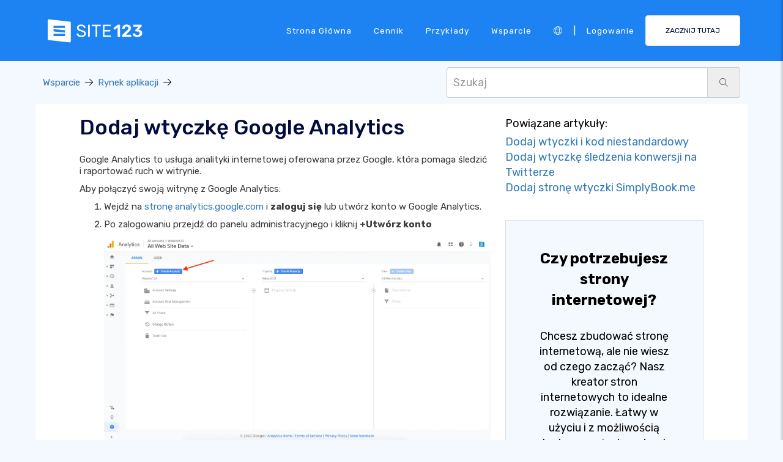

--- FILE ---
content_type: text/html;charset=UTF-8
request_url: https://pl.site123.com/support/9259491-dodaj-wtyczk%C4%99-google-analytics
body_size: 12381
content:
<!DOCTYPE html><html lang="pl" ><head> <script>        //We must set up this variable here because different analytics tool (like Google Optimize) using it right after
        var utm_landingPage     = 'homepage';
    </script> <meta http-equiv="X-UA-Compatible" content="IE=edge,chrome=1" /> <meta charset="utf-8" /> <link rel="dns-prefetch preconnect" href="https://cdn-cms.f-static.com" crossorigin="anonymous"/> <link rel="dns-prefetch preconnect" href="https://images.cdn-files-a.com" crossorigin="anonymous"/> <link rel="dns-prefetch preconnect" href="https://static.s123-cdn-network-a.com" crossorigin="anonymous"/> <link rel="dns-prefetch preconnect" href="https://cdn-cms-s-8-4.f-static.net" crossorigin="anonymous"/> <link rel="dns-prefetch preconnect" href="https://fonts.googleapis.com" crossorigin="anonymous"/> <link rel="dns-prefetch preconnect" href="https://fonts.gstatic.com" crossorigin="anonymous"/> <link rel="dns-prefetch preconnect" href="https://googleads.g.doubleclick.net" crossorigin="anonymous"/> <link rel="dns-prefetch preconnect" href="https://www.google-analytics.com" crossorigin="anonymous"/> <link rel="dns-prefetch preconnect" href="https://www.googleadservices.com" crossorigin="anonymous"/> <link rel="dns-prefetch preconnect" href="https://www.googleoptimize.com" crossorigin="anonymous"/> <link rel="dns-prefetch preconnect" href="https://www.facebook.com" crossorigin="anonymous"/> <meta name="viewport" content="width=device-width, initial-scale=1.0, maximum-scale=1.0" /> <link rel="shortcut icon" href="https://cdn-cms-s-8-4.f-static.net/manager/websites/site123_website/files/logos/brand_files_2020/Icons/Png/Icon_blue.png?v=y84124423238" type="image/x-icon"> <link rel="icon" href="https://cdn-cms-s-8-4.f-static.net/manager/websites/site123_website/files/logos/brand_files_2020/Icons/Png/Icon_blue.png?v=y84124423238" type="image/x-icon"> <style>/* arabic */
@font-face {
  font-family: 'Rubik';
  font-style: normal;
  font-weight: 300;
  font-display: swap;
  src: url(https://fonts.gstatic.com/s/rubik/v31/iJWKBXyIfDnIV7nErXyw023e1Ik.woff2) format('woff2');
  unicode-range: U+0600-06FF, U+0750-077F, U+0870-088E, U+0890-0891, U+0897-08E1, U+08E3-08FF, U+200C-200E, U+2010-2011, U+204F, U+2E41, U+FB50-FDFF, U+FE70-FE74, U+FE76-FEFC, U+102E0-102FB, U+10E60-10E7E, U+10EC2-10EC4, U+10EFC-10EFF, U+1EE00-1EE03, U+1EE05-1EE1F, U+1EE21-1EE22, U+1EE24, U+1EE27, U+1EE29-1EE32, U+1EE34-1EE37, U+1EE39, U+1EE3B, U+1EE42, U+1EE47, U+1EE49, U+1EE4B, U+1EE4D-1EE4F, U+1EE51-1EE52, U+1EE54, U+1EE57, U+1EE59, U+1EE5B, U+1EE5D, U+1EE5F, U+1EE61-1EE62, U+1EE64, U+1EE67-1EE6A, U+1EE6C-1EE72, U+1EE74-1EE77, U+1EE79-1EE7C, U+1EE7E, U+1EE80-1EE89, U+1EE8B-1EE9B, U+1EEA1-1EEA3, U+1EEA5-1EEA9, U+1EEAB-1EEBB, U+1EEF0-1EEF1;
}
/* cyrillic-ext */
@font-face {
  font-family: 'Rubik';
  font-style: normal;
  font-weight: 300;
  font-display: swap;
  src: url(https://fonts.gstatic.com/s/rubik/v31/iJWKBXyIfDnIV7nMrXyw023e1Ik.woff2) format('woff2');
  unicode-range: U+0460-052F, U+1C80-1C8A, U+20B4, U+2DE0-2DFF, U+A640-A69F, U+FE2E-FE2F;
}
/* cyrillic */
@font-face {
  font-family: 'Rubik';
  font-style: normal;
  font-weight: 300;
  font-display: swap;
  src: url(https://fonts.gstatic.com/s/rubik/v31/iJWKBXyIfDnIV7nFrXyw023e1Ik.woff2) format('woff2');
  unicode-range: U+0301, U+0400-045F, U+0490-0491, U+04B0-04B1, U+2116;
}
/* hebrew */
@font-face {
  font-family: 'Rubik';
  font-style: normal;
  font-weight: 300;
  font-display: swap;
  src: url(https://fonts.gstatic.com/s/rubik/v31/iJWKBXyIfDnIV7nDrXyw023e1Ik.woff2) format('woff2');
  unicode-range: U+0307-0308, U+0590-05FF, U+200C-2010, U+20AA, U+25CC, U+FB1D-FB4F;
}
/* latin-ext */
@font-face {
  font-family: 'Rubik';
  font-style: normal;
  font-weight: 300;
  font-display: swap;
  src: url(https://fonts.gstatic.com/s/rubik/v31/iJWKBXyIfDnIV7nPrXyw023e1Ik.woff2) format('woff2');
  unicode-range: U+0100-02BA, U+02BD-02C5, U+02C7-02CC, U+02CE-02D7, U+02DD-02FF, U+0304, U+0308, U+0329, U+1D00-1DBF, U+1E00-1E9F, U+1EF2-1EFF, U+2020, U+20A0-20AB, U+20AD-20C0, U+2113, U+2C60-2C7F, U+A720-A7FF;
}
/* latin */
@font-face {
  font-family: 'Rubik';
  font-style: normal;
  font-weight: 300;
  font-display: swap;
  src: url(https://fonts.gstatic.com/s/rubik/v31/iJWKBXyIfDnIV7nBrXyw023e.woff2) format('woff2');
  unicode-range: U+0000-00FF, U+0131, U+0152-0153, U+02BB-02BC, U+02C6, U+02DA, U+02DC, U+0304, U+0308, U+0329, U+2000-206F, U+20AC, U+2122, U+2191, U+2193, U+2212, U+2215, U+FEFF, U+FFFD;
}
/* arabic */
@font-face {
  font-family: 'Rubik';
  font-style: normal;
  font-weight: 400;
  font-display: swap;
  src: url(https://fonts.gstatic.com/s/rubik/v31/iJWKBXyIfDnIV7nErXyw023e1Ik.woff2) format('woff2');
  unicode-range: U+0600-06FF, U+0750-077F, U+0870-088E, U+0890-0891, U+0897-08E1, U+08E3-08FF, U+200C-200E, U+2010-2011, U+204F, U+2E41, U+FB50-FDFF, U+FE70-FE74, U+FE76-FEFC, U+102E0-102FB, U+10E60-10E7E, U+10EC2-10EC4, U+10EFC-10EFF, U+1EE00-1EE03, U+1EE05-1EE1F, U+1EE21-1EE22, U+1EE24, U+1EE27, U+1EE29-1EE32, U+1EE34-1EE37, U+1EE39, U+1EE3B, U+1EE42, U+1EE47, U+1EE49, U+1EE4B, U+1EE4D-1EE4F, U+1EE51-1EE52, U+1EE54, U+1EE57, U+1EE59, U+1EE5B, U+1EE5D, U+1EE5F, U+1EE61-1EE62, U+1EE64, U+1EE67-1EE6A, U+1EE6C-1EE72, U+1EE74-1EE77, U+1EE79-1EE7C, U+1EE7E, U+1EE80-1EE89, U+1EE8B-1EE9B, U+1EEA1-1EEA3, U+1EEA5-1EEA9, U+1EEAB-1EEBB, U+1EEF0-1EEF1;
}
/* cyrillic-ext */
@font-face {
  font-family: 'Rubik';
  font-style: normal;
  font-weight: 400;
  font-display: swap;
  src: url(https://fonts.gstatic.com/s/rubik/v31/iJWKBXyIfDnIV7nMrXyw023e1Ik.woff2) format('woff2');
  unicode-range: U+0460-052F, U+1C80-1C8A, U+20B4, U+2DE0-2DFF, U+A640-A69F, U+FE2E-FE2F;
}
/* cyrillic */
@font-face {
  font-family: 'Rubik';
  font-style: normal;
  font-weight: 400;
  font-display: swap;
  src: url(https://fonts.gstatic.com/s/rubik/v31/iJWKBXyIfDnIV7nFrXyw023e1Ik.woff2) format('woff2');
  unicode-range: U+0301, U+0400-045F, U+0490-0491, U+04B0-04B1, U+2116;
}
/* hebrew */
@font-face {
  font-family: 'Rubik';
  font-style: normal;
  font-weight: 400;
  font-display: swap;
  src: url(https://fonts.gstatic.com/s/rubik/v31/iJWKBXyIfDnIV7nDrXyw023e1Ik.woff2) format('woff2');
  unicode-range: U+0307-0308, U+0590-05FF, U+200C-2010, U+20AA, U+25CC, U+FB1D-FB4F;
}
/* latin-ext */
@font-face {
  font-family: 'Rubik';
  font-style: normal;
  font-weight: 400;
  font-display: swap;
  src: url(https://fonts.gstatic.com/s/rubik/v31/iJWKBXyIfDnIV7nPrXyw023e1Ik.woff2) format('woff2');
  unicode-range: U+0100-02BA, U+02BD-02C5, U+02C7-02CC, U+02CE-02D7, U+02DD-02FF, U+0304, U+0308, U+0329, U+1D00-1DBF, U+1E00-1E9F, U+1EF2-1EFF, U+2020, U+20A0-20AB, U+20AD-20C0, U+2113, U+2C60-2C7F, U+A720-A7FF;
}
/* latin */
@font-face {
  font-family: 'Rubik';
  font-style: normal;
  font-weight: 400;
  font-display: swap;
  src: url(https://fonts.gstatic.com/s/rubik/v31/iJWKBXyIfDnIV7nBrXyw023e.woff2) format('woff2');
  unicode-range: U+0000-00FF, U+0131, U+0152-0153, U+02BB-02BC, U+02C6, U+02DA, U+02DC, U+0304, U+0308, U+0329, U+2000-206F, U+20AC, U+2122, U+2191, U+2193, U+2212, U+2215, U+FEFF, U+FFFD;
}
/* arabic */
@font-face {
  font-family: 'Rubik';
  font-style: normal;
  font-weight: 500;
  font-display: swap;
  src: url(https://fonts.gstatic.com/s/rubik/v31/iJWKBXyIfDnIV7nErXyw023e1Ik.woff2) format('woff2');
  unicode-range: U+0600-06FF, U+0750-077F, U+0870-088E, U+0890-0891, U+0897-08E1, U+08E3-08FF, U+200C-200E, U+2010-2011, U+204F, U+2E41, U+FB50-FDFF, U+FE70-FE74, U+FE76-FEFC, U+102E0-102FB, U+10E60-10E7E, U+10EC2-10EC4, U+10EFC-10EFF, U+1EE00-1EE03, U+1EE05-1EE1F, U+1EE21-1EE22, U+1EE24, U+1EE27, U+1EE29-1EE32, U+1EE34-1EE37, U+1EE39, U+1EE3B, U+1EE42, U+1EE47, U+1EE49, U+1EE4B, U+1EE4D-1EE4F, U+1EE51-1EE52, U+1EE54, U+1EE57, U+1EE59, U+1EE5B, U+1EE5D, U+1EE5F, U+1EE61-1EE62, U+1EE64, U+1EE67-1EE6A, U+1EE6C-1EE72, U+1EE74-1EE77, U+1EE79-1EE7C, U+1EE7E, U+1EE80-1EE89, U+1EE8B-1EE9B, U+1EEA1-1EEA3, U+1EEA5-1EEA9, U+1EEAB-1EEBB, U+1EEF0-1EEF1;
}
/* cyrillic-ext */
@font-face {
  font-family: 'Rubik';
  font-style: normal;
  font-weight: 500;
  font-display: swap;
  src: url(https://fonts.gstatic.com/s/rubik/v31/iJWKBXyIfDnIV7nMrXyw023e1Ik.woff2) format('woff2');
  unicode-range: U+0460-052F, U+1C80-1C8A, U+20B4, U+2DE0-2DFF, U+A640-A69F, U+FE2E-FE2F;
}
/* cyrillic */
@font-face {
  font-family: 'Rubik';
  font-style: normal;
  font-weight: 500;
  font-display: swap;
  src: url(https://fonts.gstatic.com/s/rubik/v31/iJWKBXyIfDnIV7nFrXyw023e1Ik.woff2) format('woff2');
  unicode-range: U+0301, U+0400-045F, U+0490-0491, U+04B0-04B1, U+2116;
}
/* hebrew */
@font-face {
  font-family: 'Rubik';
  font-style: normal;
  font-weight: 500;
  font-display: swap;
  src: url(https://fonts.gstatic.com/s/rubik/v31/iJWKBXyIfDnIV7nDrXyw023e1Ik.woff2) format('woff2');
  unicode-range: U+0307-0308, U+0590-05FF, U+200C-2010, U+20AA, U+25CC, U+FB1D-FB4F;
}
/* latin-ext */
@font-face {
  font-family: 'Rubik';
  font-style: normal;
  font-weight: 500;
  font-display: swap;
  src: url(https://fonts.gstatic.com/s/rubik/v31/iJWKBXyIfDnIV7nPrXyw023e1Ik.woff2) format('woff2');
  unicode-range: U+0100-02BA, U+02BD-02C5, U+02C7-02CC, U+02CE-02D7, U+02DD-02FF, U+0304, U+0308, U+0329, U+1D00-1DBF, U+1E00-1E9F, U+1EF2-1EFF, U+2020, U+20A0-20AB, U+20AD-20C0, U+2113, U+2C60-2C7F, U+A720-A7FF;
}
/* latin */
@font-face {
  font-family: 'Rubik';
  font-style: normal;
  font-weight: 500;
  font-display: swap;
  src: url(https://fonts.gstatic.com/s/rubik/v31/iJWKBXyIfDnIV7nBrXyw023e.woff2) format('woff2');
  unicode-range: U+0000-00FF, U+0131, U+0152-0153, U+02BB-02BC, U+02C6, U+02DA, U+02DC, U+0304, U+0308, U+0329, U+2000-206F, U+20AC, U+2122, U+2191, U+2193, U+2212, U+2215, U+FEFF, U+FFFD;
}
/* arabic */
@font-face {
  font-family: 'Rubik';
  font-style: normal;
  font-weight: 700;
  font-display: swap;
  src: url(https://fonts.gstatic.com/s/rubik/v31/iJWKBXyIfDnIV7nErXyw023e1Ik.woff2) format('woff2');
  unicode-range: U+0600-06FF, U+0750-077F, U+0870-088E, U+0890-0891, U+0897-08E1, U+08E3-08FF, U+200C-200E, U+2010-2011, U+204F, U+2E41, U+FB50-FDFF, U+FE70-FE74, U+FE76-FEFC, U+102E0-102FB, U+10E60-10E7E, U+10EC2-10EC4, U+10EFC-10EFF, U+1EE00-1EE03, U+1EE05-1EE1F, U+1EE21-1EE22, U+1EE24, U+1EE27, U+1EE29-1EE32, U+1EE34-1EE37, U+1EE39, U+1EE3B, U+1EE42, U+1EE47, U+1EE49, U+1EE4B, U+1EE4D-1EE4F, U+1EE51-1EE52, U+1EE54, U+1EE57, U+1EE59, U+1EE5B, U+1EE5D, U+1EE5F, U+1EE61-1EE62, U+1EE64, U+1EE67-1EE6A, U+1EE6C-1EE72, U+1EE74-1EE77, U+1EE79-1EE7C, U+1EE7E, U+1EE80-1EE89, U+1EE8B-1EE9B, U+1EEA1-1EEA3, U+1EEA5-1EEA9, U+1EEAB-1EEBB, U+1EEF0-1EEF1;
}
/* cyrillic-ext */
@font-face {
  font-family: 'Rubik';
  font-style: normal;
  font-weight: 700;
  font-display: swap;
  src: url(https://fonts.gstatic.com/s/rubik/v31/iJWKBXyIfDnIV7nMrXyw023e1Ik.woff2) format('woff2');
  unicode-range: U+0460-052F, U+1C80-1C8A, U+20B4, U+2DE0-2DFF, U+A640-A69F, U+FE2E-FE2F;
}
/* cyrillic */
@font-face {
  font-family: 'Rubik';
  font-style: normal;
  font-weight: 700;
  font-display: swap;
  src: url(https://fonts.gstatic.com/s/rubik/v31/iJWKBXyIfDnIV7nFrXyw023e1Ik.woff2) format('woff2');
  unicode-range: U+0301, U+0400-045F, U+0490-0491, U+04B0-04B1, U+2116;
}
/* hebrew */
@font-face {
  font-family: 'Rubik';
  font-style: normal;
  font-weight: 700;
  font-display: swap;
  src: url(https://fonts.gstatic.com/s/rubik/v31/iJWKBXyIfDnIV7nDrXyw023e1Ik.woff2) format('woff2');
  unicode-range: U+0307-0308, U+0590-05FF, U+200C-2010, U+20AA, U+25CC, U+FB1D-FB4F;
}
/* latin-ext */
@font-face {
  font-family: 'Rubik';
  font-style: normal;
  font-weight: 700;
  font-display: swap;
  src: url(https://fonts.gstatic.com/s/rubik/v31/iJWKBXyIfDnIV7nPrXyw023e1Ik.woff2) format('woff2');
  unicode-range: U+0100-02BA, U+02BD-02C5, U+02C7-02CC, U+02CE-02D7, U+02DD-02FF, U+0304, U+0308, U+0329, U+1D00-1DBF, U+1E00-1E9F, U+1EF2-1EFF, U+2020, U+20A0-20AB, U+20AD-20C0, U+2113, U+2C60-2C7F, U+A720-A7FF;
}
/* latin */
@font-face {
  font-family: 'Rubik';
  font-style: normal;
  font-weight: 700;
  font-display: swap;
  src: url(https://fonts.gstatic.com/s/rubik/v31/iJWKBXyIfDnIV7nBrXyw023e.woff2) format('woff2');
  unicode-range: U+0000-00FF, U+0131, U+0152-0153, U+02BB-02BC, U+02C6, U+02DA, U+02DC, U+0304, U+0308, U+0329, U+2000-206F, U+20AC, U+2122, U+2191, U+2193, U+2212, U+2215, U+FEFF, U+FFFD;
}</style> <!-- styles --> <link rel="stylesheet" href="https://cdn-cms-s-8-4.f-static.net/versions/2/system_mini/css/minimizeSITE123website.css?v=y84124423238" type="text/css" crossorigin="anonymous"> <link rel="stylesheet" href="https://cdn-cms-s-8-4.f-static.net/versions/2/system_mini/css/minimizeSITE123website_inside_page.css?v=y84124423238" type="text/css" crossorigin="anonymous"> <title>Dodaj wtyczkę Google Analytics | Centrum pomocy - SITE123</title><meta name="description" content="Dowiedz się, jak śledzić ruch w witrynie za pomocą Google Analytics: Zaloguj się, utwórz konto, wprowadź dane, zaakceptuj warunki, skopiuj identyfikator śledzenia i dodaj go do swojej witryny." /><meta name="keywords" content="" /><link rel="canonical" href="https://pl.site123.com/support/9259491-dodaj-wtyczk%C4%99-google-analytics" /><meta http-equiv="content-language" content="pl" /><!-- Facebook Meta Info --><meta property="fb:pages" content="430267760516602" /><meta name="fb:app_id" content="1416531498604756" /><meta property="og:url" content="https://pl.site123.com/support/9259491-dodaj-wtyczk%C4%99-google-analytics"><meta property="og:image" content=""><meta property="og:description" content="Dowiedz się, jak śledzić ruch w witrynie za pomocą Google Analytics: Zaloguj się, utwórz konto, wprowadź dane, zaakceptuj warunki, skopiuj identyfikator śledzenia i dodaj go do swojej witryny."><meta property="og:title" content="Dodaj wtyczkę Google Analytics | Centrum pomocy - SITE123"><meta property="og:site_name" content="SITE123"><meta name="og:type" content="website" /><!-- Twitter Meta Info --><meta name="twitter:site" content="@site123"><meta name="twitter:card" content="summary_large_image"><meta name="twitter:url" content="https://pl.site123.com/support/9259491-dodaj-wtyczk%C4%99-google-analytics"><meta name="twitter:title" content="Dodaj wtyczkę Google Analytics | Centrum pomocy - SITE123"><meta name="twitter:description" content="Dowiedz się, jak śledzić ruch w witrynie za pomocą Google Analytics: Zaloguj się, utwórz konto, wprowadź dane, zaakceptuj warunki, skopiuj identyfikator śledzenia i dodaj go do swojej witryny."><meta name="twitter:image:src" content=""><!-- Google+ Meta Info --><meta itemprop="name" content="Dodaj wtyczkę Google Analytics | Centrum pomocy - SITE123"><meta itemprop="description" content="Dowiedz się, jak śledzić ruch w witrynie za pomocą Google Analytics: Zaloguj się, utwórz konto, wprowadź dane, zaakceptuj warunki, skopiuj identyfikator śledzenia i dodaj go do swojej witryny."><meta itemprop="image" content=""><meta name="yandex-verification" content="4e2e3b87cecc4952"><meta name="msvalidate.01" content="1404E3D356E3AFB60FD0EF2AE2283550"> <link rel="alternate" hreflang="en" href="https://en.site123.com/support/9259491-add-the-google-analytics-plugin"/><link rel="alternate" hreflang="x-default" href="https://www.site123.com/support/9259491-add-the-google-analytics-plugin"/><link rel="alternate" hreflang="he" href="https://he.site123.com/support/9259491-%D7%94%D7%95%D7%A1%D7%A3-%D7%90%D7%AA-%D7%94%D7%A4%D7%9C%D7%90%D7%92%D7%99%D7%9F-%D7%A9%D7%9C-google-analytics"/><link rel="alternate" hreflang="fr" href="https://fr.site123.com/support/9259491-ajouter-le-plugin-google-analytics"/><link rel="alternate" hreflang="es" href="https://es.site123.com/support/9259491-agregue-el-complemento-de-google-analytics"/><link rel="alternate" hreflang="pt" href="https://pt.site123.com/support/9259491-adicione-o-plug-in-do-google-analytics"/><link rel="alternate" hreflang="de" href="https://de.site123.com/support/9259491-f%C3%BCgen-sie-das-google-analytics-plugin-hinzu"/><link rel="alternate" hreflang="it" href="https://it.site123.com/support/9259491-aggiungi-il-plug-in-di-google-analytics"/><link rel="alternate" hreflang="nl" href="https://nl.site123.com/support/9259491-voeg-de-google-analytics-plug-in-toe"/><link rel="alternate" hreflang="ru" href="https://ru.site123.com/support/9259491-%D0%94%D0%BE%D0%B1%D0%B0%D0%B2%D1%8C%D1%82%D0%B5-%D0%BF%D0%BB%D0%B0%D0%B3%D0%B8%D0%BD-google-analytics"/><link rel="alternate" hreflang="ja" href="https://ja.site123.com/support/9259491-google-%E3%82%A2%E3%83%8A%E3%83%AA%E3%83%86%E3%82%A3%E3%82%AF%E3%82%B9-%E3%83%97%E3%83%A9%E3%82%B0%E3%82%A4%E3%83%B3%E3%82%92%E8%BF%BD%E5%8A%A0%E3%81%99%E3%82%8B"/><link rel="alternate" hreflang="ko" href="https://ko.site123.com/support/9259491-google-analytics-%ED%94%8C%EB%9F%AC%EA%B7%B8%EC%9D%B8-%EC%B6%94%EA%B0%80"/><link rel="alternate" hreflang="pl" href="https://pl.site123.com/support/9259491-dodaj-wtyczk%C4%99-google-analytics"/><link rel="alternate" hreflang="tr" href="https://tr.site123.com/support/9259491-google-analytics-eklentisini-ekleyin"/><link rel="alternate" hreflang="ar" href="https://ar.site123.com/support/9259491-%D8%A3%D8%B6%D9%81-%D8%A7%D9%84%D8%A8%D8%B1%D9%86%D8%A7%D9%85%D8%AC-%D8%A7%D9%84%D9%85%D8%B3%D8%A7%D8%B9%D8%AF-google-analytics"/><link rel="alternate" hreflang="hu" href="https://hu.site123.com/support/9259491-adja-hozz%C3%A1-a-google-analytics-be%C3%A9p%C3%BCl%C5%91-modult"/><link rel="alternate" hreflang="sv" href="https://sv.site123.com/support/9259491-l%C3%A4gg-till-google-analytics-plugin"/><link rel="alternate" hreflang="no" href="https://no.site123.com/support/9259491-legg-til-google-analytics-programtillegget"/><link rel="alternate" hreflang="ro" href="https://ro.site123.com/support/9259491-ad%C4%83uga%C8%9Bi-pluginul-google-analytics"/><link rel="alternate" hreflang="el" href="https://el.site123.com/support/9259491-%CE%A0%CF%81%CE%BF%CF%83%CE%B8%CE%AD%CF%83%CF%84%CE%B5-%CF%84%CE%B7%CE%BD-%CF%80%CF%81%CE%BF%CF%83%CE%B8%CE%AE%CE%BA%CE%B7-google-analytics"/><link rel="alternate" hreflang="hi" href="https://hi.site123.com/support/9259491-google-analytics-%E0%A4%AA-%E0%A4%B2%E0%A4%97%E0%A4%87%E0%A4%A8-%E0%A4%9C-%E0%A4%A1"/><link rel="alternate" hreflang="cs" href="https://cs.site123.com/support/9259491-p%C5%99idejte-plugin-google-analytics"/><link rel="alternate" hreflang="da" href="https://da.site123.com/support/9259491-tilf%C3%B8j-google-analytics-pluginnet"/><link rel="alternate" hreflang="hr" href="https://hr.site123.com/support/9259491-dodajte-google-analytics-dodatak"/><link rel="alternate" hreflang="uk" href="https://uk.site123.com/support/9259491-%D0%94%D0%BE%D0%B4%D0%B0%D0%B9%D1%82%D0%B5-%D0%BF%D0%BB%D0%B0%D0%B3%D1%96%D0%BD-google-analytics"/><link rel="alternate" hreflang="zh-cn" href="https://zh-cn.site123.com/support/9259491-%E6%B7%BB%E5%8A%A0%E8%B0%B7%E6%AD%8C%E5%88%86%E6%9E%90%E6%8F%92%E4%BB%B6"/><link rel="alternate" hreflang="zh-tw" href="https://zh-tw.site123.com/support/9259491-%E6%96%B0%E5%A2%9Egoogle%E5%88%86%E6%9E%90%E6%8F%92%E4%BB%B6"/> </head><body class="language_pl insidePage landingPage " data-user-language="pl"> <div class="menuHeader "> <div class="container"> <div class="row"> <div class="col-xs-12 col-sm-2"> <a href="/"><img src="https://static.s123-cdn-network-a.com/admin/InterfaceStatisFiles/allOther/all/site123/logos/Logo/Horizontal/SVG/Horizontal_Blue.svg?v=y84124423238" class="site123_logo logoBlue" alt="SITE123 logo"><img src="https://static.s123-cdn-network-a.com/admin/InterfaceStatisFiles/allOther/all/site123/logos/Logo/Horizontal/SVG/Horizontal_white.svg?v=y84124423238" class="site123_logo logoWhite" alt="SITE123 logo"></a> </div> <div class="col-xs-12 col-sm-10 hidden-xs hidden-sm"> <nav class=""> <ul class="site123_nav"> <li class="active"><a class="menuItem" href="/">Strona Główna</a></li> <!--<li><a class="menuItem" href="/domain-search">Domeny</a></li>--> <li><a class="menuItem" href="/cennik">Cennik</a></li><li><a class="menuItem" href="/przyk%C5%82adami-witryn">Przykłady</a></li> <li><a class="menuItem" href="/support">Wsparcie</a></li> <li><a class="languageModalElement menuItem"><i class="fa-light fa-globe"></i></a></li> <li>|</li> <li class="loginMenu"><a class="menuItem" href="https://app.site123.com/manager/login/login.php?l=pl"><i class="fal fa-sign-in visible-xs-block"></i><span class="hidden-xs">Logowanie</span></a></li> <li><a class="btn btn-blue btn-small" href="https://app.site123.com/manager/login/sign_up.php?l=pl"><i class="fal fa-plus visible-xs-block"></i><span class="hidden-xs">ZACZNIJ TUTAJ</span></a></li> </ul> </nav> </div> <div class="col-xs-12 col-sm-9 visible-xs-block visible-sm-block"> <div class="mobileMenu"> <svg aria-hidden="true" focusable="false" data-prefix="fal" data-icon="bars" class="svg-inline--fa fa-bars" style="width:26px;height:26px;" role="img" xmlns="http://www.w3.org/2000/svg" viewBox="0 0 448 512"><path fill="currentColor" d="M442 114H6a6 6 0 0 1-6-6V84a6 6 0 0 1 6-6h436a6 6 0 0 1 6 6v24a6 6 0 0 1-6 6zm0 160H6a6 6 0 0 1-6-6v-24a6 6 0 0 1 6-6h436a6 6 0 0 1 6 6v24a6 6 0 0 1-6 6zm0 160H6a6 6 0 0 1-6-6v-24a6 6 0 0 1 6-6h436a6 6 0 0 1 6 6v24a6 6 0 0 1-6 6z"></path></svg> </div> </div> </div> </div> </div> <div class="mobileMenuFromSide"> <div class="mobileMenuHeader"> <img src="https://static.s123-cdn-network-a.com/admin/InterfaceStatisFiles/allOther/all/site123/logos/Logo/Horizontal/SVG/Horizontal_Blue.svg?v=y84124423238" class="site123_logo logoBlue" alt="logo"> <div class="mobileMenuClose"><svg aria-hidden="true" focusable="false" data-prefix="fal" data-icon="times" class="svg-inline--fa fa-times" role="img" xmlns="http://www.w3.org/2000/svg" viewBox="0 0 320 512"><path fill="currentColor" d="M193.94 256L296.5 153.44l21.15-21.15c3.12-3.12 3.12-8.19 0-11.31l-22.63-22.63c-3.12-3.12-8.19-3.12-11.31 0L160 222.06 36.29 98.34c-3.12-3.12-8.19-3.12-11.31 0L2.34 120.97c-3.12 3.12-3.12 8.19 0 11.31L126.06 256 2.34 379.71c-3.12 3.12-3.12 8.19 0 11.31l22.63 22.63c3.12 3.12 8.19 3.12 11.31 0L160 289.94 262.56 392.5l21.15 21.15c3.12 3.12 8.19 3.12 11.31 0l22.63-22.63c3.12-3.12 3.12-8.19 0-11.31L193.94 256z"></path></svg></div> </div> <nav class=""> <ul class="site123_nav"> <li class="active"><a href="/">Strona Główna</a></li> <li><a href="/cennik">Cennik</a></li> <li><a href="/support">Wsparcie</a></li> <li><a class="languageModalElement" data-show-lan-text="true"><i class="fa-light fa-globe"></i></a></li> </ul> </nav> <div class="mobile-menu-main-btns"> <a class="btn btn-mini btn-transparent" href="https://app.site123.com/manager/login/login.php?l=pl"><span>Logowanie</span></a> <a class="btn btn-mini btn-orange" href="https://app.site123.com/manager/login/sign_up.php?l=pl"><span>ZACZNIJ TUTAJ</span></a> </div> </div> <div class="container supportPage" style="margin-top:30px;"> <div class="row"> <div class="col-xs-12"> <div style="display: flex;align-items: center;justify-content: center;padding: 10px 0;"> <div style="width: 50%;"> <div class="breadcrumb" style="margin:0;"> <a href="/support">Wsparcie</a>                        &nbsp;<i class="fal fa-arrow-right"></i>&nbsp; 
                                                    <a href="/support/cat/app-market">Rynek aplikacji</a> &nbsp;<i class="fal fa-arrow-right"></i>&nbsp; 
                                            </div> </div> <div style="width: 50%;"> <!-- Search Filter --> <form id="addPluginFilterForm" class="form-search bigSearch" action="/support"> <div class="input-group" style="margin:0;"> <input type="text" id="q" name="q" class="form-control search-query" placeholder="Szukaj" value=""/> <button type="submit" class="input-group-addon" data-rel="tooltip" title="Szukaj"><i class="fal fa-search"></i></button> </div> </form> </div> </div> </div> <div class="articleInfo col-xs-12"> <div class="row data"> <div class="supportArticleBox"> <div class="col-xs-12 col-sm-8"> <div> <h1>Dodaj wtyczkę Google Analytics</h1> <div class="content responsive-handler fr-view breakable"> <p class="no-margin">Google Analytics to usługa analityki internetowej oferowana przez Google, która pomaga śledzić i raportować ruch w witrynie.</p><p class="no-margin"></p><p class="no-margin"> Aby połączyć swoją witrynę z Google Analytics:</p><ol><li><p class="no-margin"> Wejdź na <a href="https://analytics.google.com/" target="_blank" class="intercom-content-link">stronę analytics.google.com</a> i <b>zaloguj się</b> lub utwórz konto w Google Analytics.</p><p class="no-margin"></p></li><li><p class="no-margin"> Po zalogowaniu przejdź do panelu administracyjnego i kliknij <b>+Utwórz konto</b></p><p class="no-margin"></p><div class="intercom-container"> <a target="_blank" href="https://static.s123-cdn-static-d.com/supportSystem/knowledge_base/normal_65dcaff675ee9.png"><img src="https://static.s123-cdn-static-d.com/supportSystem/knowledge_base/normal_65dcaff675ee9.png"></a></div><p class="no-margin"></p></li><li><p class="no-margin"> Wpisz nazwę swojego konta i kliknij <b>Dalej</b></p><p class="no-margin"></p><div class="intercom-container"> <a target="_blank" href="https://static.s123-cdn-static-d.com/supportSystem/knowledge_base/normal_65dcaff705c5e.png"><img src="https://static.s123-cdn-static-d.com/supportSystem/knowledge_base/normal_65dcaff705c5e.png"></a></div><p class="no-margin"></p></li><li><p class="no-margin"> Wprowadź szczegóły swojej nieruchomości (strony internetowej), a następnie kliknij <b>Pokaż opcje zaawansowane</b></p><p class="no-margin"></p><div class="intercom-container"> <a target="_blank" href="https://static.s123-cdn-static-d.com/supportSystem/knowledge_base/normal_65dcaff7d0d5c.png"><img src="https://static.s123-cdn-static-d.com/supportSystem/knowledge_base/normal_65dcaff7d0d5c.png"></a></div><p class="no-margin"></p></li><li><p class="no-margin"> Włącz opcję <b>Utwórz usługę Universal Analytics</b> , wprowadź adres URL swojej witryny i wybierz <b>opcję Utwórz tylko usługę Universal Analytics</b> , a następnie kliknij <b>Dalej</b></p><p class="no-margin"></p><div class="intercom-container"> <a target="_blank" href="https://static.s123-cdn-static-d.com/supportSystem/knowledge_base/normal_65dcaff860fb0.png"><img src="https://static.s123-cdn-static-d.com/supportSystem/knowledge_base/normal_65dcaff860fb0.png"></a></div><p class="no-margin"></p></li><li><p class="no-margin"> Wybierz odpowiednie szczegóły opisujące Twoją firmę, a następnie kliknij <b>Utwórz</b> .</p><p class="no-margin"></p><div class="intercom-container"> <a target="_blank" href="https://static.s123-cdn-static-d.com/supportSystem/knowledge_base/normal_65dcaff8e4e62.png"><img src="https://static.s123-cdn-static-d.com/supportSystem/knowledge_base/normal_65dcaff8e4e62.png"></a></div><p class="no-margin"></p></li><li><p class="no-margin"> Zaakceptuj Warunki korzystania z usługi.</p><p class="no-margin"></p><div class="intercom-container"> <a target="_blank" href="https://static.s123-cdn-static-d.com/supportSystem/knowledge_base/normal_65dcaff977173.png"><img src="https://static.s123-cdn-static-d.com/supportSystem/knowledge_base/normal_65dcaff977173.png"></a></div><p class="no-margin"></p></li><li><p class="no-margin"> Skopiuj <b>identyfikator śledzenia,</b> zaczynający się od <b>UA</b> .</p><p class="no-margin"></p><div class="intercom-container"> <a target="_blank" href="https://static.s123-cdn-static-d.com/supportSystem/knowledge_base/normal_65dcaff9e411f.png"><img src="https://static.s123-cdn-static-d.com/supportSystem/knowledge_base/normal_65dcaff9e411f.png"></a></div><p class="no-margin"></p></li><li><p class="no-margin"> Przejdź do Edytora witryny, kliknij <b>Ustawienia</b> i wybierz <b>Wtyczki</b> z listy rozwijanej. Kliknij <b>Zarządzaj</b> , następnie <b>Dodaj nową wtyczkę</b> i dodaj <b>Google Analytics</b> .</p><p class="no-margin"></p></li><li><p class="no-margin"> W polu <b>Identyfikator aplikacji</b> wpisz identyfikator śledzenia skopiowany wcześniej z Google Analytics. Wstaw kod, Włącz go i kliknij <b>Zapisz.</b></p><p class="no-margin"></p><div class="intercom-container"> <a target="_blank" href="https://static.s123-cdn-static-d.com/supportSystem/knowledge_base/normal_65dcaffa86eb1.gif"><img src="https://static.s123-cdn-static-d.com/supportSystem/knowledge_base/normal_65dcaffa86eb1.gif"></a></div><p class="no-margin"></p></li><li><p class="no-margin"> <b>Opublikuj</b> swoją witrynę internetową, aby zaktualizować ją o wprowadzone zmiany.</p></li></ol><hr><p class="no-margin"> Proszę zanotować:</p><ul><li><p class="no-margin"> Informacje będą dostępne w panelu Google Analytics po 48 godzinach.</p></li></ul><p class="no-margin"><br>​</p> </div> </div> <div style="margin-top: 3rem;"> </div> <div class="hidden"> <div class="articleTagBox"> <a href="/support/cat/app-market">Rynek aplikacji</a> <br/> </div> </div> <div> <form id="supportReviewForm" method="post"> <div class="supportReviewTool text-center">                                    Czy ten artykuł był dla Ciebie przydatny?                                    <br> <div> <a class="supportReviewReaction supportReviewComment" data-user-comment="smiley (Good article)" data-user-reaction="1">&#128515;</a> <a class="supportReviewReaction supportReviewComment" data-user-comment="neutral_face (Ok article)" data-user-reaction="2">&#128528;</a> <a class="supportReviewReaction supportReviewComment" data-user-comment="disappointed (Bad article)" data-user-reaction="3">&#128542;</a> </div> <div class="supportReviewTool-settings hidden"> <br><br> <label for="reviewReactionText">Powiedz nam, co możemy poprawić!</label> <br> <div class="list-group supportReviewComment"> <a class="list-group-item" data-user-comment="The content/video is out of date">Treść/wideo jest nieaktualne.</a> <a class="list-group-item" data-user-comment="The information is hard to understand">Informacje są zbyt trudne do zrozumienia.</a> <a class="list-group-item" data-user-comment="I still do not know what to do next">Nadal nie wiem, co robić dalej. </a> </div> <br> </div> </div> <input type="hidden" name="userComment" id="userComment"> <input type="hidden" name="userReaction" id="userReaction"> <input type="hidden" name="supportArticleName" id="supportArticleName" value="/support/9259491-dodaj-wtyczk%C4%99-google-analytics"> <input type="hidden" name="articleID" id="articleID" value="9259491"> </form> </div> <div> <div class="openIntercomBoxBottom" style="margin: 20px 0;"> <a class="btn btn-primary openInsideChat"><i class="fal fa-comments"></i> Rozpocznij rozmowę z agentem</a> </div> </div> </div> <div class="col-xs-12 col-sm-4"> <div class="articleTagBox" style="margin-bottom:40px;"> <div class="articleTagBoxTitle" style="margin-bottom:5px;">Powiązane artykuły:</div> <div> <a class="" href="/support/7168957-dodaj-wtyczki-i-kod-niestandardowy">Dodaj wtyczki i kod niestandardowy</a> </div> <div> <a class="" href="/support/2348193-dodaj-wtyczk%c4%99-%c5%9bledzenia-konwersji-na-twitterze">Dodaj wtyczkę śledzenia konwersji na Twitterze</a> </div> <div> <a class="" href="/support/5443315-dodaj-stron%c4%99-wtyczki-simplybookme">Dodaj stronę wtyczki SimplyBook.me</a> </div> </div> <div class="learnCenterPromoBox"> <span class="title">Czy potrzebujesz strony internetowej?</span> <span class="des">Chcesz zbudować stronę internetową, ale nie wiesz od czego zacząć? Nasz kreator stron internetowych to idealne rozwiązanie. Łatwy w użyciu i z możliwością dostosowania do potrzeb Twojej firmy, możesz mieć profesjonalną stronę internetową w mgnieniu oka.</span> <span class="button text-center"><a href="https://app.site123.com/manager/login/sign_up.php?l=pl" class="btn btn-blue">Stwórz stronę internetową</a></span> </div> </div> </div> </div> </div> </div></div><section class="container-fluid site123_promo"> <div class="container"> <span class="title">Nie czekaj dłużej, stwórz swoją stronę już dziś!</span> <span class="button text-center"><a href="https://app.site123.com/manager/login/sign_up.php?l=pl" class="btn btn-blue">Stwórz stronę internetową</a></span> </div></section> <footer class="menuFooter container-fluid"> <div class="container"> <div class="row"> <div class="col-xs-12 col-sm-3"> <div class="logoPlace"> <a href="/"><img src="https://static.s123-cdn-network-a.com/admin/InterfaceStatisFiles/allOther/all/site123/logos/Logo/Horizontal/SVG/Horizontal_Blue.svg?v=y84124423238" class="site123_logo logoBlue" loading="lazy" alt="SITE123 logo" style="height: 60px;width: auto;"></a> </div> <div class="site123_small_detail">                        SITE123: zbudowany inaczej, zbudowany lepiej.                    </div> <div class="socialIcons"> <ul> <li><a href="https://www.facebook.com/Site123/" target="_blank"><svg xmlns="http://www.w3.org/2000/svg" viewBox="0 0 448 512"><!--!Font Awesome Free 6.5.1 by @fontawesome - https://fontawesome.com License - https://fontawesome.com/license/free Copyright 2024 Fonticons, Inc.--><path d="M64 32C28.7 32 0 60.7 0 96V416c0 35.3 28.7 64 64 64h98.2V334.2H109.4V256h52.8V222.3c0-87.1 39.4-127.5 125-127.5c16.2 0 44.2 3.2 55.7 6.4V172c-6-.6-16.5-1-29.6-1c-42 0-58.2 15.9-58.2 57.2V256h83.6l-14.4 78.2H255V480H384c35.3 0 64-28.7 64-64V96c0-35.3-28.7-64-64-64H64z"/></svg></a></li> <li><a href="https://twitter.com/site123" target="_blank"><svg xmlns="http://www.w3.org/2000/svg" viewBox="0 0 448 512"><!--!Font Awesome Free 6.5.1 by @fontawesome - https://fontawesome.com License - https://fontawesome.com/license/free Copyright 2024 Fonticons, Inc.--><path d="M64 32C28.7 32 0 60.7 0 96V416c0 35.3 28.7 64 64 64H384c35.3 0 64-28.7 64-64V96c0-35.3-28.7-64-64-64H64zm297.1 84L257.3 234.6 379.4 396H283.8L209 298.1 123.3 396H75.8l111-126.9L69.7 116h98l67.7 89.5L313.6 116h47.5zM323.3 367.6L153.4 142.9H125.1L296.9 367.6h26.3z"/></svg></a></li> <li><a href="https://www.linkedin.com/company/site123" target="_blank"><svg xmlns="http://www.w3.org/2000/svg" viewBox="0 0 448 512"><!--!Font Awesome Free 6.5.1 by @fontawesome - https://fontawesome.com License - https://fontawesome.com/license/free Copyright 2024 Fonticons, Inc.--><path d="M416 32H31.9C14.3 32 0 46.5 0 64.3v383.4C0 465.5 14.3 480 31.9 480H416c17.6 0 32-14.5 32-32.3V64.3c0-17.8-14.4-32.3-32-32.3zM135.4 416H69V202.2h66.5V416zm-33.2-243c-21.3 0-38.5-17.3-38.5-38.5S80.9 96 102.2 96c21.2 0 38.5 17.3 38.5 38.5 0 21.3-17.2 38.5-38.5 38.5zm282.1 243h-66.4V312c0-24.8-.5-56.7-34.5-56.7-34.6 0-39.9 27-39.9 54.9V416h-66.4V202.2h63.7v29.2h.9c8.9-16.8 30.6-34.5 62.9-34.5 67.2 0 79.7 44.3 79.7 101.9V416z"/></svg></a></li> <li><a href="https://www.youtube.com/channel/UCkeFwv6_ayTdj5S3yx3Z-ig" target="_blank"><svg xmlns="http://www.w3.org/2000/svg" viewBox="0 0 448 512"><!--!Font Awesome Free 6.5.1 by @fontawesome - https://fontawesome.com License - https://fontawesome.com/license/free Copyright 2024 Fonticons, Inc.--><path d="M282 256.2l-95.2-54.1V310.3L282 256.2zM384 32H64C28.7 32 0 60.7 0 96V416c0 35.3 28.7 64 64 64H384c35.3 0 64-28.7 64-64V96c0-35.3-28.7-64-64-64zm14.4 136.1c7.6 28.6 7.6 88.2 7.6 88.2s0 59.6-7.6 88.1c-4.2 15.8-16.5 27.7-32.2 31.9C337.9 384 224 384 224 384s-113.9 0-142.2-7.6c-15.7-4.2-28-16.1-32.2-31.9C42 315.9 42 256.3 42 256.3s0-59.7 7.6-88.2c4.2-15.8 16.5-28.2 32.2-32.4C110.1 128 224 128 224 128s113.9 0 142.2 7.7c15.7 4.2 28 16.6 32.2 32.4z"/></svg></a></li> </ul> </div> <div><a class="languageModalElement languageModalElement_footer menuItem" data-show-lan-text="true"><i class="fa-light fa-globe"></i></a></div> </div> <div class="col-xs-12 col-sm-3"> <div class="col_header">Produkt</div> <ul> <li><a href="/">Strona Główna</a></li> <li><a href="/cennik">Cennik</a></li> <li><a href="/features">Cechy</a></li> <li><a href="/reviews">Opinie</a></li> <li><a href="/przyk%C5%82adami-witryn">Przykładami Witryn</a></li><li><a href="/szablony-witryn">Szablony witryn</a></li> <li><a href="/app-market">Rynek aplikacji <span>(English)</span></a></li> <li><a href="/updates">Najnowsze aktualizacje</a></li> </ul> </div> <div class="col-xs-12 col-sm-3"> <div class="col_header">Wszystkie opcje</div> <ul> <li><a href="/">Tworzenie Stron WWW</a></li><li><a href="/sklep-internetowy">Stwórz własny sklep internetowy</a></li><li><a href="/domena">Domena</a></li><li><a href="/stworz-strone-docelowa">Darmowy kreator stron docelowych</a></li><li><a href="/strona-internetowa-firmy">Kreator stron internetowych dla firm</a></li><li><a href="/fotograficzna-strona-internetowa">Kreator stron internetowych poświęconych fotografii</a></li><li><a href="/strona-internetowa-wydarzenia">Strona internetowa wydarzenia</a></li><li><a href="/muzyczna-strona-internetowa">Stwórz muzyczną stronę internetową</a></li><li><a href="/slubna-strona-internetowa">Kreator ślubnych stron internetowych</a></li><li><a href="/portfolio-strona-internetowa">Darmowe portfolio internetowe</a></li><li><a href="/ma%C5%82a-firma-strona-internetowa">Kreator stron internetowych dla małych firm</a></li><li><a href="/wizyt%C3%B3wka-online">Cyfrowa wizytówka</a></li><li><a href="/firmowy-adres-email">Firmowy adres email</a></li><li><a href="/jak-za%C5%82o%C5%BCy%C4%87-bloga">Jak założyć bloga</a></li><li><a href="/darmowe-forum">Stwórz darmowe forum</a></li><li><a href="/kreator-kurs%C3%B3w-online">Kreator kursów online</a></li><li><a href="/kreator-stron-internetowych-restauracji">Kreator stron internetowych restauracji</a></li><li><a href="/planer-spotka%C5%84-online">Planer spotkań online</a></li><li><a href="/darmowy-hosting">Darmowy hosting</a></li><li><a href="/darmowy-projekt-strony-internetowej">Darmowy Projekt Strony Internetowej</a></li><li><a href="/Us%C5%82ugi-SEO">Usługi SEO</a></li> </ul> </div> <div class="col-xs-12 col-sm-3"> <div class="col_header">Firma</div> <ul> <li><a href="/o-nas">O nas</a></li> <li><a href="/support" target="_blank">Centrum wsparcia</a></li> <li><a href="/learn">Centrum Szkoleniowe</a></li> <li><a href="/jobs">Oferty pracy <span>(English)</span></a></li> <li><a href="/affiliates">Partnerzy</a></li> <li><a href="/experts">Eksperci</a></li> <li><a href="/brand">Nasza marka</a></li> </ul> </div> </div> <div class="row"> <div class="col-xs-12"> <div class="copyrightSection text-center"> <svg xmlns="http://www.w3.org/2000/svg" viewBox="0 0 512 512" style="fill: red;width: 16px;height: 16px;"><!--!Font Awesome Free 6.5.1 by @fontawesome - https://fontawesome.com License - https://fontawesome.com/license/free Copyright 2024 Fonticons, Inc.--><path d="M47.6 300.4L228.3 469.1c7.5 7 17.4 10.9 27.7 10.9s20.2-3.9 27.7-10.9L464.4 300.4c30.4-28.3 47.6-68 47.6-109.5v-5.8c0-69.9-50.5-129.5-119.4-141C347 36.5 300.6 51.4 268 84L256 96 244 84c-32.6-32.6-79-47.5-124.6-39.9C50.5 55.6 0 115.2 0 185.1v5.8c0 41.5 17.2 81.2 47.6 109.5z"/></svg>&nbsp;Zbudowany z miłością i pasją, aby każdy mógł powiedzieć coś światu                        <br/>                        Prawa autorskie © 2026 Wszelkie prawa zastrzeżone - SITE123                        <br/> <a href="https://pl.site123.com/terms">Warunki</a>&nbsp;-&nbsp;<a href="https://pl.site123.com/privacy">Prywatność</a>&nbsp;-&nbsp;<a href="https://pl.site123.com/abuse">Nadużycie</a>&nbsp;-&nbsp;<a href="https://pl.site123.com/accessibility">Dostępność</a> </div> </div> </div> </div> </footer> <!-- Exit entent --> <div class="modal s123-modal fade" id="exitEntent" tabindex="-1" role="dialog" aria-labelledby="exitEntent"> <div class="modal-dialog modal-lg modal-xlg" role="document"> <div class="modal-content"> <div class="modal-header"> <button type="button" class="close" data-dismiss="modal" aria-label="Close"><span aria-hidden="true">&times;</span></button> <h4 class="modal-title">Chcesz zobaczyć szybką demonstrację?</h4> </div> <div class="modal-body pages-background"> <div class="showVideo text-center" style="padding:0px;"> </div> </div> <div class="modal-footer"> <div class="text-center"> <button type="button" class="btn btn-link" data-dismiss="modal">Zamknij</button> <a href="https://app.site123.com/manager/login/sign_up.php?l=pl" class="btn btn-success btn-lg">Tak! Chcę spróbować</a> </div> </div> </div> </div> </div> <!-- More then --> <div id="smallPopupExitEntent"> <img src="https://cdn-cms-s-8-4.f-static.net/files/vendor/flag-icons-main/flags/4x3/us.svg" style="width:auto;height:1em;"> <br>        Ponad 1958 stron SITE123 utworzonych dzisiaj w US!    </div> <script src="https://cdn-cms-s-8-4.f-static.net/include/insideChat.js?v=y84124423238" crossorigin="anonymous"></script> <script>        //We use this to tell the tracker to what landing page the user get
        window.TrackJS && TrackJS.install({
            token: "796de012983949dcac1df8994f9f070b"
        });
        var site_folder         = 'site123_website';
        var website_domain      = 'site123.com';
        var landPage            = '';
        var intercomStatus      = 'active';
        var popupExitStatus     = 'disable';
                    var intercomCodeID      = 'jokji8l9';
                                        var design              = '';
        var language            = 'pl';
        var page                = '';
        var signUpLink          = 'https://app.site123.com/manager/login/sign_up.php?l=pl';
        var generalSignupLink   = 'https://app.site123.com/manager/login/sign_up_general.php?l=pl';
        var user_country_code   = 'US';
        var homepageMenuTransparent     = '';
        var slideSpeed          = 500; //Use in templates page
        var youTubeMovie        = 'L1lS_w_w5KE';
        var translate1          = "Przepraszamy, {{domain}} nie jest prawid\u0142ow\u0105 nazw\u0105 domeny.";
        var translate2          = "Przepraszamy, {{domain}} jest subdomen\u0105; nazwa domeny nie mo\u017ce zawiera\u0107 kropki.";
        var translate3          = "TAK! Twoja domena jest dost\u0119pna";
        var translate4          = "Przepraszamy, domena {{domainName}} nie jest dost\u0119pna.";
        var translate_domain_cancel = "Szukaj ponownie";
        var translate_domain_ok = "OK";
        var translate_domainCopied = "Domena skopiowana do schowka";
        var translate_dpTitle = "Wymawiaj";
        var translate_dvsTitle = "Wy\u015bwietl witryn\u0119";
        var translate_dcuTitle = "Kopiuj URL";
        var translate_sdAvalible = "Dost\u0119pne";
        var translate_sdNotAvalible = "Niedost\u0119pne";


        var translate_my_account = "Moje Konto";
        var translateLiveChatDisable = "Niestety wsparcie czatu na \u017cywo nie jest obecnie dost\u0119pne w Twoim kraju.";
        var translateLiveChatOK = "OK";


        var supportTicket_NeedHelp = "Potrzebujesz pomocy?";
        var supportTicket_FreeDesign = "Potrzebujesz projektu?";

    </script> <!-- ace scripts --> <script src="https://cdn-cms-s-8-4.f-static.net/versions/2/system_mini/js/minimizeSITE123website.js?v=y84124423238" crossorigin="anonymous"></script> <!-- Some CSS files we can load in the end of the page --> <link rel="stylesheet" href="https://cdn-cms-s-8-4.f-static.net/manager/websites/include/languageModalWidget/languagesModalWidget.css?v=y84124423238" crossorigin="anonymous" async> <link rel="stylesheet" href="https://cdn-cms-s-8-4.f-static.net/files/fontawesome-pro-6.7.1-web/css/fontawesome.min.css?v=y84124423238" crossorigin="anonymous" async> <link rel="stylesheet" href="https://cdn-cms-s-8-4.f-static.net/files/fontawesome-pro-6.7.1-web/css/light.min.css?v=y84124423238" crossorigin="anonymous" async> <script src="https://cdn-cms-s-8-4.f-static.net/versions/2/system_mini/js/minimizeSITE123_tracker.js?v=y84124423238" crossorigin="anonymous"></script> <script>        // Run when the page load (before images and other resource)
        jQuery(function($) {
            // Initialize LanguageModalWidget
            LanguageModalWidget.init({
                'domain': 'site123',
                'language': language,
                'tool': 'website'
            });
        });
    </script> <script>    var customVisitorInfo = {
        'pageType': 'homepagePage',
        'visitorLanguage': 'pl'
    };</script><!-- Global site tag (gtag.js) - Google Ads: 953208438 --><script async src="https://www.googletagmanager.com/gtag/js?id=AW-741508231"></script><script>    window.dataLayer = window.dataLayer || [];
    function gtag(){dataLayer.push(arguments);}
    gtag('js', new Date());

    //https://developers.google.com/tag-platform/security/guides/consent?consentmode=advanced
    //Login users always granted
    gtag('consent', 'default', {
        'ad_storage': 'granted',
        'ad_user_data': 'granted',
        'ad_personalization': 'granted',
        'analytics_storage': 'granted'
    });

    //GA4
    gtag('config', 'G-JGWK0XY7J6');
    //Google Ads
    gtag('config', 'AW-741508231');

	window.addEventListener('DOMContentLoaded', function() {
    	gtag('event', 'visitorInfo', customVisitorInfo);
	});</script><!-- BING Ads global code --><script>//Because this code is not important for the first paint we can load it after the page is loaded
window.addEventListener('DOMContentLoaded', function() {
	(function(w,d,t,r,u){var f,n,i;w[u]=w[u]||[],f=function(){var o={ti:"5307053"};o.q=w[u],w[u]=new UET(o),w[u].push("pageLoad")},n=d.createElement(t),n.src=r,n.async=1,n.onload=n.onreadystatechange=function(){var s=this.readyState;s&&s!=="loaded"&&s!=="complete"||(f(),n.onload=n.onreadystatechange=null)},i=d.getElementsByTagName(t)[0],i.parentNode.insertBefore(n,i)})(window,document,"script","//bat.bing.com/bat.js","uetq");
});</script><script>    //https://help.ads.microsoft.com/apex/index/3/en/60119
    window.uetq = window.uetq || [];
    window.uetq.push('consent', 'default', {
        'ad_storage': 'granted'
    });</script><!-- Facebook Pixel Code --><!--<script>!function(f,b,e,v,n,t,s)
{if(f.fbq)return;n=f.fbq=function(){n.callMethod?
n.callMethod.apply(n,arguments):n.queue.push(arguments)};
if(!f._fbq)f._fbq=n;n.push=n;n.loaded=!0;n.version='2.0';
n.queue=[];t=b.createElement(e);t.async=!0;
t.src=v;s=b.getElementsByTagName(e)[0];
s.parentNode.insertBefore(t,s)}(window, document,'script',
'https://connect.facebook.net/en_US/fbevents.js');
// Line to enable Manual Only mode.
fbq('set', 'autoConfig', false, '1074611005929279'); 
//Insert Your Facebook Pixel ID below. 
fbq('init', '1074611005929279');
fbq('track', 'PageView');

//Send custom information to facebook
fbq('trackCustom', 'visitorInfo', customVisitorInfo);</script><noscript><img height="1" width="1" style="display:none"
  src="https://www.facebook.com/tr?id=1074611005929279&ev=PageView&noscript=1"
/></noscript>--><!-- We decide to load the image pixel in the front to better speed of the page --><img height="1" width="1" style="display:none"
  src="https://www.facebook.com/tr?id=1074611005929279&ev=PageView&noscript=1"
/><!-- End Facebook Pixel Code --><!-- Linkedin Pixel --><!--<script type="text/javascript">_linkedin_partner_id = "32899";
window._linkedin_data_partner_ids = window._linkedin_data_partner_ids || [];
window._linkedin_data_partner_ids.push(_linkedin_partner_id);</script><script type="text/javascript">(function(l) {
if (!l){window.lintrk = function(a,b){window.lintrk.q.push([a,b])};
window.lintrk.q=[]}
var s = document.getElementsByTagName("script")[0];
var b = document.createElement("script");
b.type = "text/javascript";b.async = true;
b.src = "https://snap.licdn.com/li.lms-analytics/insight.min.js";
s.parentNode.insertBefore(b, s);})(window.lintrk);</script><noscript><img height="1" width="1" style="display:none;" alt="" src="https://px.ads.linkedin.com/collect/?pid=32899&fmt=gif" /></noscript>--><!-- We decide to load the image pixel in the front to better speed of the page --><img height="1" width="1" style="display:none;" alt="" src="https://px.ads.linkedin.com/collect/?pid=32899&fmt=gif" /><!-- Linkedin Pixel --><!-- Quora Pixel Code (JS Helper) --><!--<script>!function(q,e,v,n,t,s){if(q.qp) return; n=q.qp=function(){n.qp?n.qp.apply(n,arguments):n.queue.push(arguments);}; n.queue=[];t=document.createElement(e);t.async=!0;t.src=v; s=document.getElementsByTagName(e)[0]; s.parentNode.insertBefore(t,s);}(window, 'script', 'https://a.quora.com/qevents.js');
qp('init', 'c8f86d2183d6400d8288bbf9f7d9e950');
qp('track', 'ViewContent');</script><noscript><img height="1" width="1" style="display:none" src="https://q.quora.com/_/ad/c8f86d2183d6400d8288bbf9f7d9e950/pixel?tag=ViewContent&noscript=1"/></noscript><script>qp('track', 'Generic');</script>--><!-- We decide to load the image pixel in the front to better speed of the page --><img height="1" width="1" style="display:none" src="https://q.quora.com/_/ad/c8f86d2183d6400d8288bbf9f7d9e950/pixel?tag=ViewContent&noscript=1"/><!-- End of Quora Pixel Code --><!-- Tiktok Pixel Code --><!--<script>//Because this code is not important for the first paint we can load it after the page is loaded
window.addEventListener('DOMContentLoaded', function() {
	!function (w, d, t) {
	w.TiktokAnalyticsObject=t;var ttq=w[t]=w[t]||[];ttq.methods=["page","track","identify","instances","debug","on","off","once","ready","alias","group","enableCookie","disableCookie"],ttq.setAndDefer=function(t,e){t[e]=function(){t.push([e].concat(Array.prototype.slice.call(arguments,0)))}};for(var i=0;i<ttq.methods.length;i++)ttq.setAndDefer(ttq,ttq.methods[i]);ttq.instance=function(t){for(var e=ttq._i[t]||[],n=0;n<ttq.methods.length;n++)ttq.setAndDefer(e,ttq.methods[n]);return e},ttq.load=function(e,n){var i="https://analytics.tiktok.com/i18n/pixel/events.js";ttq._i=ttq._i||{},ttq._i[e]=[],ttq._i[e]._u=i,ttq._t=ttq._t||{},ttq._t[e]=+new Date,ttq._o=ttq._o||{},ttq._o[e]=n||{};var o=document.createElement("script");o.type="text/javascript",o.async=!0,o.src=i+"?sdkid="+e+"&lib="+t;var a=document.getElementsByTagName("script")[0];a.parentNode.insertBefore(o,a)};

	ttq.load('CD75F7JC77U5JGFKQ7GG');
	ttq.page();
	}(window, document, 'ttq');
});</script>--><!-- We decide to load the image pixel in the front to better speed of the page --><img height="1" width="1" style="display:none" src="/include/pix_manage.php"/><!-- Tiktok Pixel Code --><!-- Reddit Pixel --><script>!function(w,d){if(!w.rdt){var p=w.rdt=function(){p.sendEvent?p.sendEvent.apply(p,arguments):p.callQueue.push(arguments)};p.callQueue=[];var t=d.createElement("script");t.src="https://www.redditstatic.com/ads/pixel.js",t.async=!0;var s=d.getElementsByTagName("script")[0];s.parentNode.insertBefore(t,s)}}(window,document);rdt('init','t2_2h4l5gmu');rdt('track', 'PageVisit');</script><!-- DO NOT MODIFY UNLESS TO REPLACE A USER IDENTIFIER --><!-- End Reddit Pixel --><!-- Begin Spotify Pixel --><script>  // Installation script generated by Spotify Ads Manager
  (function(w, d){
    var id='spdt-capture', n='script';
    if (!d.getElementById(id)) {
      w.spdt =
        w.spdt ||
        function() {
          (w.spdt.q = w.spdt.q || []).push(arguments);
        };
      var e = d.createElement(n); e.id = id; e.async=1;
      e.src = 'https://pixel.byspotify.com/ping.min.js';
      var s = d.getElementsByTagName(n)[0];
      s.parentNode.insertBefore(e, s);
    }
    w.spdt('conf', { key: 'cbb695cc64ac4e7f89a1c8f514acdbe2' });
    w.spdt('view');
  })(window, document);</script><!-- End Spotify Pixel --> </body></html>
<script>
    $(document).ready(function() {
        //If we have a ghost video we need to lower is speed to 0.5
        if ($('#articleVideo_ghost').length > 0) {
            var video = document.getElementById('articleVideo_ghost');
            video.playbackRate = 0.5;
        }
    });
</script>



--- FILE ---
content_type: text/html; charset=UTF-8
request_url: https://app.site123.com/include/ut_save.php
body_size: -113
content:
28677819